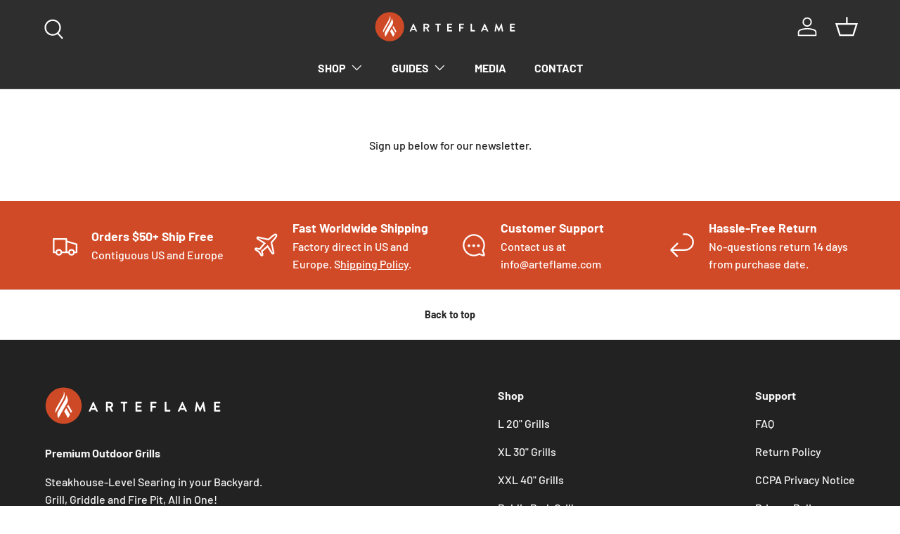

--- FILE ---
content_type: image/svg+xml
request_url: https://arteflame.com/cdn/shop/files/arteflame-horizontal-logo.svg?v=1711917760&width=200
body_size: 403
content:
<svg xml:space="preserve" style="enable-background:new 0 0 600 126;" viewBox="0 0 600 126" y="0px" x="0px" xmlns:xlink="http://www.w3.org/1999/xlink" xmlns="http://www.w3.org/2000/svg" id="Layer_1" version="1.1">
<style type="text/css">
	.st0{fill:#FFFFFF;}
	.st1{fill:#CE4A27;}
</style>
<g>
	<path d="M149.2,82l14.6-31.9c0.1-0.3,0.4-0.5,0.8-0.5h0.5c0.5,0,0.7,0.2,0.8,0.5L180.4,82c0.3,0.6-0.1,1.2-0.8,1.2
		h-4.1c-0.7,0-1-0.3-1.4-0.9l-2.3-5.1h-14.1l-2.3,5.1c-0.2,0.5-0.6,0.9-1.4,0.9H150C149.3,83.2,148.9,82.6,149.2,82z M169.5,71.9
		l-4.7-10.4h-0.1l-4.6,10.4H169.5z" class="st0"></path>
	<path d="M207.9,51c0-0.5,0.4-0.9,0.9-0.9h13.5c5.6,0,10.3,4.5,10.3,10.2c0,4.4-2.9,7.9-7,9.6l6.4,12
		c0.3,0.6,0,1.4-0.8,1.4h-4.9c-0.4,0-0.7-0.2-0.8-0.4l-6.3-12.5H214v12.1c0,0.5-0.4,0.9-0.9,0.9h-4.3c-0.5,0-0.9-0.4-0.9-0.9V51z
		 M221.7,65.2c2.5,0,4.7-2.2,4.7-4.8c0-2.5-2.2-4.6-4.7-4.6H214v9.4H221.7z" class="st0"></path>
	<path d="M266.8,55.8h-7.2c-0.5,0-0.9-0.4-0.9-0.9V51c0-0.5,0.4-0.9,0.9-0.9h20.6c0.5,0,0.9,0.4,0.9,0.9v3.9
		c0,0.5-0.4,0.9-0.9,0.9H273v26.6c0,0.5-0.4,0.9-0.9,0.9h-4.4c-0.5,0-0.9-0.4-0.9-0.9V55.8z" class="st0"></path>
	<path d="M308.8,51c0-0.5,0.4-0.9,0.9-0.9h19.2c0.5,0,0.9,0.4,0.9,0.9v3.9c0,0.5-0.4,0.9-0.9,0.9h-13.9v7.8h11.6
		c0.5,0,0.9,0.4,0.9,0.9v3.9c0,0.5-0.4,0.9-0.9,0.9h-11.6v8.3h13.9c0.5,0,0.9,0.4,0.9,0.9v3.9c0,0.5-0.4,0.9-0.9,0.9h-19.2
		c-0.5,0-0.9-0.4-0.9-0.9V51z" class="st0"></path>
	<path d="M359.6,51c0-0.5,0.4-0.9,0.9-0.9h19.2c0.5,0,0.9,0.4,0.9,0.9v3.9c0,0.5-0.4,0.9-0.9,0.9h-13.9v8.9h11.6
		c0.5,0,0.9,0.4,0.9,0.9v3.9c0,0.5-0.4,0.9-0.9,0.9h-11.6v12c0,0.5-0.4,0.9-0.9,0.9h-4.3c-0.5,0-0.9-0.4-0.9-0.9V51z" class="st0"></path>
	<path d="M408.7,51c0-0.5,0.4-0.9,0.9-0.9h4.3c0.5,0,0.9,0.4,0.9,0.9v26.6h12c0.5,0,0.9,0.4,0.9,0.9v3.9
		c0,0.5-0.4,0.9-0.9,0.9h-17.2c-0.5,0-0.9-0.4-0.9-0.9V51z" class="st0"></path>
	<path d="M453.3,82l14.6-31.9c0.1-0.3,0.4-0.5,0.8-0.5h0.5c0.5,0,0.7,0.2,0.8,0.5L484.5,82c0.3,0.6-0.1,1.2-0.8,1.2
		h-4.1c-0.7,0-1-0.3-1.4-0.9l-2.3-5.1h-14.1l-2.3,5.1c-0.2,0.5-0.6,0.9-1.4,0.9h-4.1C453.4,83.2,453,82.6,453.3,82z M473.6,71.9
		l-4.7-10.4h-0.1l-4.6,10.4H473.6z" class="st0"></path>
	<path d="M516.5,50.3c0-0.4,0.3-0.7,0.8-0.7h0.8c0.4,0,0.7,0.2,0.8,0.5l10.4,22.4c0.1,0,0.1,0,0.1,0l10.4-22.4
		c0.1-0.3,0.4-0.5,0.8-0.5h0.8c0.5,0,0.8,0.3,0.8,0.7l5.6,31.8c0.1,0.7-0.2,1.1-0.8,1.1h-4.3c-0.4,0-0.8-0.4-0.9-0.7l-2.8-17.9
		c0,0-0.1,0-0.1,0l-8.2,18.6c-0.1,0.3-0.4,0.5-0.8,0.5h-0.8c-0.4,0-0.7-0.2-0.8-0.5l-8.3-18.6c0,0-0.1,0-0.1,0l-2.7,17.9
		c0,0.3-0.4,0.7-0.8,0.7h-4.2c-0.6,0-1-0.4-0.9-1.1L516.5,50.3z" class="st0"></path>
	<path d="M577.1,51c0-0.5,0.4-0.9,0.9-0.9h19.2c0.5,0,0.9,0.4,0.9,0.9v3.9c0,0.5-0.4,0.9-0.9,0.9h-13.9v7.8h11.6
		c0.5,0,0.9,0.4,0.9,0.9v3.9c0,0.5-0.4,0.9-0.9,0.9h-11.6v8.3h13.9c0.5,0,0.9,0.4,0.9,0.9v3.9c0,0.5-0.4,0.9-0.9,0.9H578
		c-0.5,0-0.9-0.4-0.9-0.9V51z" class="st0"></path>
</g>
<g>
	<g>
		<path d="M63.6,1C29.6,1,2,28.8,2,63s27.6,62,61.6,62s61.6-27.8,61.6-62S97.6,1,63.6,1z" class="st1"></path>
	</g>
	<path d="M85.4,94.2L78.6,106L65.5,83.2l6.8-11.8L85.4,94.2z M88.8,88.3l3.4-5.9L79.1,59.6l-3.4,5.9L88.8,88.3z
		 M72.2,27.9c0.6,8.4-3.7,14.6-4.6,16.2c-5.2,9.1-23.1,40.2-23.1,40.3c-1.4,3-2.2,6.3-2.2,9.8c0,0.5,0,1.1,0.1,1.6
		c0,0.2,0,0.4,0.1,0.5c0,0.3,0.1,0.7,0.1,1c0,0.2,0.1,0.4,0.1,0.6c0,0.3,0.1,0.6,0.2,0.9c0,0.2,0.1,0.4,0.2,0.6
		c0.1,0.3,0.1,0.6,0.2,0.8c0.1,0.2,0.1,0.4,0.2,0.6c0.1,0.3,0.2,0.5,0.3,0.8c0.1,0.2,0.2,0.4,0.2,0.6c0.1,0.3,0.2,0.5,0.3,0.8
		c0.1,0.2,0.2,0.4,0.3,0.6c0.1,0.2,0.2,0.5,0.3,0.7c0.1,0.2,0.2,0.4,0.3,0.6c0.1,0.2,0.2,0.4,0.3,0.6c0,0,0,0,0,0
		c0,0.1,0.1,0.2,0.1,0.2c0,0,0,0,0.1,0c0.9-1.5,26.7-46.6,28.5-49.7c1.3-2.3,2.6-4.9,3.3-7.5c0.6-2.1,0.6-4.3,0.4-6.5
		c-0.4-3.9-1.8-7.6-3.6-11.1C73.6,30.1,72.9,29,72.2,27.9z M63.8,14.2c0,0,2.8,6.8-2.7,17.6c0,0-23.2,40.6-23.2,40.6l0,0.1
		c-1.7,3.3-2.7,7-2.7,11c0,1.6,0.2,3.2,0.5,4.8c0,0,19.3-33.8,26.9-47.1C71.9,25.1,63.8,14.2,63.8,14.2z" class="st0"></path>
</g>
</svg>


--- FILE ---
content_type: image/svg+xml
request_url: https://arteflame.com/cdn/shop/files/arteflame-horizontal-logo.svg?v=1711917760&width=250
body_size: 485
content:
<svg xml:space="preserve" style="enable-background:new 0 0 600 126;" viewBox="0 0 600 126" y="0px" x="0px" xmlns:xlink="http://www.w3.org/1999/xlink" xmlns="http://www.w3.org/2000/svg" id="Layer_1" version="1.1">
<style type="text/css">
	.st0{fill:#FFFFFF;}
	.st1{fill:#CE4A27;}
</style>
<g>
	<path d="M149.2,82l14.6-31.9c0.1-0.3,0.4-0.5,0.8-0.5h0.5c0.5,0,0.7,0.2,0.8,0.5L180.4,82c0.3,0.6-0.1,1.2-0.8,1.2
		h-4.1c-0.7,0-1-0.3-1.4-0.9l-2.3-5.1h-14.1l-2.3,5.1c-0.2,0.5-0.6,0.9-1.4,0.9H150C149.3,83.2,148.9,82.6,149.2,82z M169.5,71.9
		l-4.7-10.4h-0.1l-4.6,10.4H169.5z" class="st0"></path>
	<path d="M207.9,51c0-0.5,0.4-0.9,0.9-0.9h13.5c5.6,0,10.3,4.5,10.3,10.2c0,4.4-2.9,7.9-7,9.6l6.4,12
		c0.3,0.6,0,1.4-0.8,1.4h-4.9c-0.4,0-0.7-0.2-0.8-0.4l-6.3-12.5H214v12.1c0,0.5-0.4,0.9-0.9,0.9h-4.3c-0.5,0-0.9-0.4-0.9-0.9V51z
		 M221.7,65.2c2.5,0,4.7-2.2,4.7-4.8c0-2.5-2.2-4.6-4.7-4.6H214v9.4H221.7z" class="st0"></path>
	<path d="M266.8,55.8h-7.2c-0.5,0-0.9-0.4-0.9-0.9V51c0-0.5,0.4-0.9,0.9-0.9h20.6c0.5,0,0.9,0.4,0.9,0.9v3.9
		c0,0.5-0.4,0.9-0.9,0.9H273v26.6c0,0.5-0.4,0.9-0.9,0.9h-4.4c-0.5,0-0.9-0.4-0.9-0.9V55.8z" class="st0"></path>
	<path d="M308.8,51c0-0.5,0.4-0.9,0.9-0.9h19.2c0.5,0,0.9,0.4,0.9,0.9v3.9c0,0.5-0.4,0.9-0.9,0.9h-13.9v7.8h11.6
		c0.5,0,0.9,0.4,0.9,0.9v3.9c0,0.5-0.4,0.9-0.9,0.9h-11.6v8.3h13.9c0.5,0,0.9,0.4,0.9,0.9v3.9c0,0.5-0.4,0.9-0.9,0.9h-19.2
		c-0.5,0-0.9-0.4-0.9-0.9V51z" class="st0"></path>
	<path d="M359.6,51c0-0.5,0.4-0.9,0.9-0.9h19.2c0.5,0,0.9,0.4,0.9,0.9v3.9c0,0.5-0.4,0.9-0.9,0.9h-13.9v8.9h11.6
		c0.5,0,0.9,0.4,0.9,0.9v3.9c0,0.5-0.4,0.9-0.9,0.9h-11.6v12c0,0.5-0.4,0.9-0.9,0.9h-4.3c-0.5,0-0.9-0.4-0.9-0.9V51z" class="st0"></path>
	<path d="M408.7,51c0-0.5,0.4-0.9,0.9-0.9h4.3c0.5,0,0.9,0.4,0.9,0.9v26.6h12c0.5,0,0.9,0.4,0.9,0.9v3.9
		c0,0.5-0.4,0.9-0.9,0.9h-17.2c-0.5,0-0.9-0.4-0.9-0.9V51z" class="st0"></path>
	<path d="M453.3,82l14.6-31.9c0.1-0.3,0.4-0.5,0.8-0.5h0.5c0.5,0,0.7,0.2,0.8,0.5L484.5,82c0.3,0.6-0.1,1.2-0.8,1.2
		h-4.1c-0.7,0-1-0.3-1.4-0.9l-2.3-5.1h-14.1l-2.3,5.1c-0.2,0.5-0.6,0.9-1.4,0.9h-4.1C453.4,83.2,453,82.6,453.3,82z M473.6,71.9
		l-4.7-10.4h-0.1l-4.6,10.4H473.6z" class="st0"></path>
	<path d="M516.5,50.3c0-0.4,0.3-0.7,0.8-0.7h0.8c0.4,0,0.7,0.2,0.8,0.5l10.4,22.4c0.1,0,0.1,0,0.1,0l10.4-22.4
		c0.1-0.3,0.4-0.5,0.8-0.5h0.8c0.5,0,0.8,0.3,0.8,0.7l5.6,31.8c0.1,0.7-0.2,1.1-0.8,1.1h-4.3c-0.4,0-0.8-0.4-0.9-0.7l-2.8-17.9
		c0,0-0.1,0-0.1,0l-8.2,18.6c-0.1,0.3-0.4,0.5-0.8,0.5h-0.8c-0.4,0-0.7-0.2-0.8-0.5l-8.3-18.6c0,0-0.1,0-0.1,0l-2.7,17.9
		c0,0.3-0.4,0.7-0.8,0.7h-4.2c-0.6,0-1-0.4-0.9-1.1L516.5,50.3z" class="st0"></path>
	<path d="M577.1,51c0-0.5,0.4-0.9,0.9-0.9h19.2c0.5,0,0.9,0.4,0.9,0.9v3.9c0,0.5-0.4,0.9-0.9,0.9h-13.9v7.8h11.6
		c0.5,0,0.9,0.4,0.9,0.9v3.9c0,0.5-0.4,0.9-0.9,0.9h-11.6v8.3h13.9c0.5,0,0.9,0.4,0.9,0.9v3.9c0,0.5-0.4,0.9-0.9,0.9H578
		c-0.5,0-0.9-0.4-0.9-0.9V51z" class="st0"></path>
</g>
<g>
	<g>
		<path d="M63.6,1C29.6,1,2,28.8,2,63s27.6,62,61.6,62s61.6-27.8,61.6-62S97.6,1,63.6,1z" class="st1"></path>
	</g>
	<path d="M85.4,94.2L78.6,106L65.5,83.2l6.8-11.8L85.4,94.2z M88.8,88.3l3.4-5.9L79.1,59.6l-3.4,5.9L88.8,88.3z
		 M72.2,27.9c0.6,8.4-3.7,14.6-4.6,16.2c-5.2,9.1-23.1,40.2-23.1,40.3c-1.4,3-2.2,6.3-2.2,9.8c0,0.5,0,1.1,0.1,1.6
		c0,0.2,0,0.4,0.1,0.5c0,0.3,0.1,0.7,0.1,1c0,0.2,0.1,0.4,0.1,0.6c0,0.3,0.1,0.6,0.2,0.9c0,0.2,0.1,0.4,0.2,0.6
		c0.1,0.3,0.1,0.6,0.2,0.8c0.1,0.2,0.1,0.4,0.2,0.6c0.1,0.3,0.2,0.5,0.3,0.8c0.1,0.2,0.2,0.4,0.2,0.6c0.1,0.3,0.2,0.5,0.3,0.8
		c0.1,0.2,0.2,0.4,0.3,0.6c0.1,0.2,0.2,0.5,0.3,0.7c0.1,0.2,0.2,0.4,0.3,0.6c0.1,0.2,0.2,0.4,0.3,0.6c0,0,0,0,0,0
		c0,0.1,0.1,0.2,0.1,0.2c0,0,0,0,0.1,0c0.9-1.5,26.7-46.6,28.5-49.7c1.3-2.3,2.6-4.9,3.3-7.5c0.6-2.1,0.6-4.3,0.4-6.5
		c-0.4-3.9-1.8-7.6-3.6-11.1C73.6,30.1,72.9,29,72.2,27.9z M63.8,14.2c0,0,2.8,6.8-2.7,17.6c0,0-23.2,40.6-23.2,40.6l0,0.1
		c-1.7,3.3-2.7,7-2.7,11c0,1.6,0.2,3.2,0.5,4.8c0,0,19.3-33.8,26.9-47.1C71.9,25.1,63.8,14.2,63.8,14.2z" class="st0"></path>
</g>
</svg>


--- FILE ---
content_type: text/javascript
request_url: https://arteflame.com/cdn/shop/t/88/assets/bbqgpt.js?v=30439523472349423491762248074
body_size: -484
content:
(function(){if(!window.chatbase||window.chatbase("getState")!=="initialized"){window.chatbase=(...arguments)=>{if(!window.chatbase.q){window.chatbase.q=[]}window.chatbase.q.push(arguments)};window.chatbase=new Proxy(window.chatbase,{get(target,prop){if(prop==="q"){return target.q}return(...args)=>target(prop,...args)}})}const onLoad=function(){const script=document.createElement("script");script.src="https://www.chatbase.co/embed.min.js";script.id="nHKBH5MqCQR7PWU5ArHe7";script.domain="www.chatbase.co";document.body.appendChild(script)};if(document.readyState==="complete"){onLoad()}else{window.addEventListener("load",onLoad)}})();